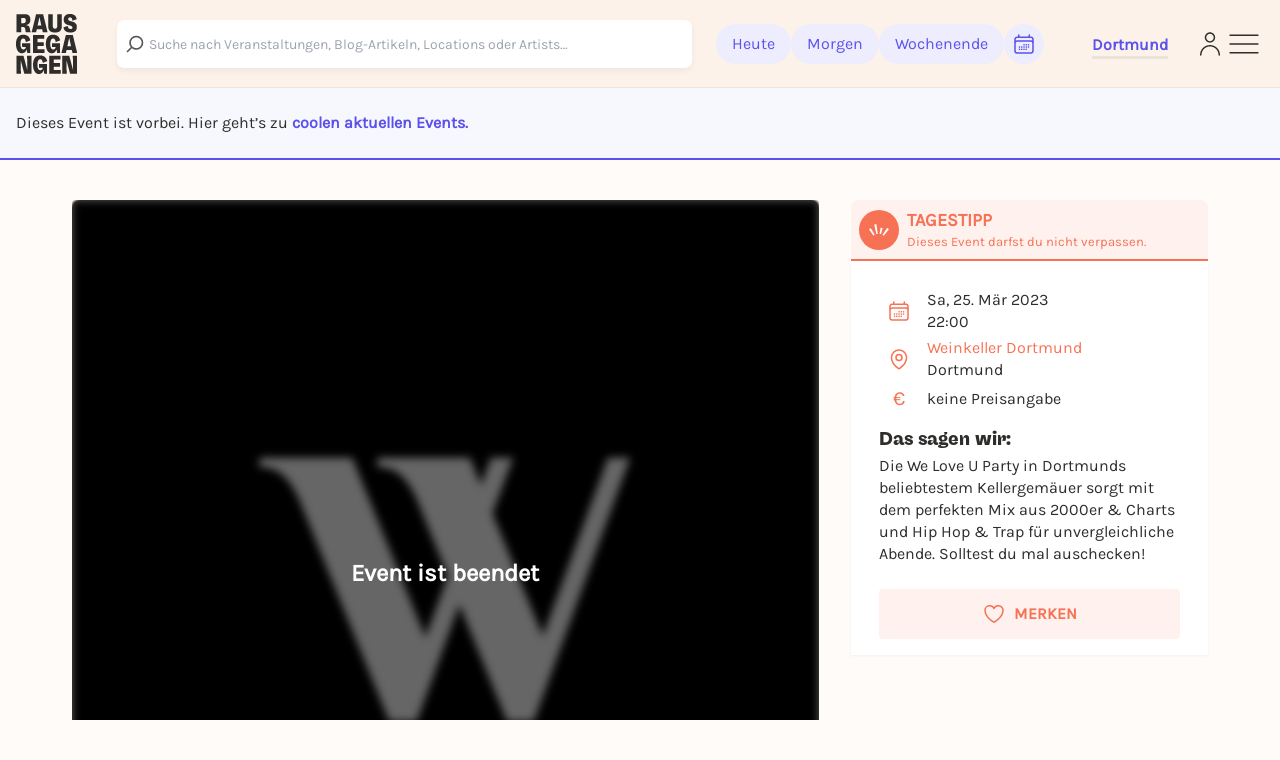

--- FILE ---
content_type: text/javascript
request_url: https://static.rausgegangen.de/static/assets/index.09d429f5.js
body_size: 65
content:
import{r as a,t as u,a as n}from"./index.14ae7245.js";function i(r,e){a(2,arguments);var t=u(r),s=n(e);return t.setHours(s),t}function m(r,e){a(2,arguments);var t=u(r),s=n(e);return t.setMinutes(s),t}export{m as a,i as s};
